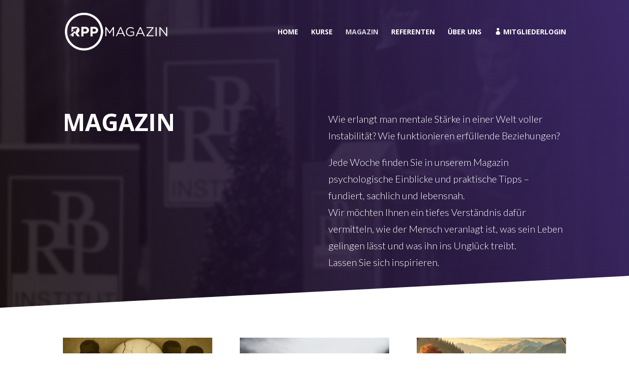

--- FILE ---
content_type: text/html; charset=UTF-8
request_url: https://www.rpp-institut.com/wp-admin/admin-ajax.php?action=call_onload
body_size: -46
content:
""0

--- FILE ---
content_type: text/css
request_url: https://www.rpp-institut.com/wp-content/themes/rppinstitut/assets/main.css?ver=6.9
body_size: 2046
content:
@import url('mailchimp.css') screen;
@import url('lioness.css') screen;

@import url('css/rpp-content.css') screen;
@import url('css/rpp-content-grid.css') screen;
@import url('css/rpp-scrollbar.css') screen;
@import url('css/rpp-landing.css') screen;
@import url('css/rpp-landing-hup.css') screen;
@import url('css/rpp-landing-uap.css') screen;

@import url('rpp-woo-productlist.css') screen;
@import url('rpp-woo-productmeta.css') screen;
@import url('rpp-woo-speakerlist.css') screen;

@import url('rpp-product-overview.css') screen;
@import url('rpp-product-info.css') screen;
@import url('rpp-product-pricetable.css') screen;
@import url('rpp-product-pricing.css') screen;

@import url('rpp-woocommerce.css') screen;

@import url('rpp-navigation-mobile.css') screen;

@import url('rpp-speaker-affiliate.css') screen;

@import url('rpp-speaker-speakerlist.css') screen;

@import url('rpp-speaker-speakerlist.css') screen;

@import url('rpp-countdown.css') screen;

@media only screen and (max-width: 980px)  {
	#et-top-navigation span.mobile_menu_bar:before,
	#et-top-navigation span.mobile_menu_bar:after {
		color: #fff !important;
	}
}

@media only screen and (max-width: 981px) {
  #logo {
    content: url("https://www.rpp-institut.com/wp-content/uploads/2020/12/rpp-logo-mobile.png") !important;
  }

	.logo_container img {
		max-width: 70px !important;
	}
}

.et-fixed-header {
	backdrop-filter: blur(5px);
}

.et-fixed-header #logo {
	 content: url("https://www.rpp-institut.com/wp-content/uploads/2020/12/rpp-logo-mobile.png")  !important;
	 max-height: 25px !important;
  }

.rpp-sub-menu li {
	float: left !important;
	margin-left: 20px;
}

#main-header {
	transition: 0.5s ease !important;
}

.rpp-products--price-table {
	min-width: 900px !important;
	border: 0px !important;
}

.rpp-products--price-table-earlybird {
	width: 40% !important;
}

.rpp-products--price-table-list {
	max-width: 20% !important;
}

.rpp-products--price-table p {
	font-size: 20px;
	font-weight: 800;
	color: #333;
}

.rpp-products--price-table h5 {
	font-size: 20px;
	font-weight: 800;
}

.rpp-products--price-table h6 {
	font-size: 20px;
	font-weight: 800;
}

.rpp-products--price-table i {
	font-size: 16px;
	font-weight: 300;
}

.rpp-products--price-table td {
	padding-top: 20px !important;
	padding-bottom: 19px !important;
}

.rpp-products--price-table ul {
	padding-top: 0px !important;
	margin-left: -14px;
	list-style: none !important;
}

.rpp-products--price-table li:before {
	content: "✔️";
	margin-right: 5px;
}

.vertical-top {
	vertical-align: top !important;
}

.rpp-products--footer-menu ul {
	float: right;
}

.rpp-products--footer-menu li {
	float: left;
	margin-left: 15px;
}

.rpp-font--gradient,
.rpp_font__gradient,
.dg_bc_title {
	filter: progid:DXImageTransform.Microsoft.gradient(startColorstr='#cccccc', endColorstr='#000000');
	background: rgb(28,81,157);
	background: linear-gradient(90deg, rgba(28,81,157,1) 50%, rgba(60,40,103,1) 100%);
	-webkit-background-clip: text;
	color: rgba(0, 0, 0, .0) !important;
}

.rpp-backdrop {
	backdrop-filter: blur(5px);
}

.test_sm_alternate .rpp_socialmedia {
	font-size: 17px !important;
	padding: 80px 25px 80px 25px !important;
}

.rpp_socialmedia {
	width: 100%;
	height: 100%;

	padding: 85px 100px 85px 100px;

	backdrop-filter: blur(0px) brightness(1.0);

	-webkit-touch-callout: none;
		-webkit-user-select: none;
		 -khtml-user-select: none;
			 -moz-user-select: none;
				-ms-user-select: none;
						user-select: none;
}

.rpp_socialmedia:hover {
	backdrop-filter: blur(2px) contrast(110%);
}

.rpp_certificate {
	backdrop-filter: blur(4px);
}


#rpp_products_abonnement {
	background-size: 50% auto;
	background-repeat: repeat;
  animation: animation 40s linear infinite;
}

@keyframes animation {
	from {
		background-position: 0 0%;
	}
	to {
		background-position: 0 100%;
	}
}

/**/

@media screen and (max-width: 980px)
{
	.hide-on-mobile {
		display: none !important;
	}
}

@media screen and (min-width: 981px)
{
	.hide-on-desktop {
		display: none !important;
	}
}

/* */

.rpp_dropdown {
	width: 200px;
	padding: 10px 15px;
  position: relative;
  display: inline-block;
	vertical-align: baseline;
	float: right;
	background: #fff;
	text-align: center;
	text-transform: uppercase;
	font-weight: 800;
	margin-left: 20px;
	cursor: pointer;
}

.rpp_dropdown:hover {
	color: #1c519d;
}

.rpp_dropdown_content {
	width: 100%;
	max-height: 200px;
	margin: 10px 0 0 -15px;
  display: none;
  position: absolute;
  background-color: rgba(0, 0, 0, 0);
  /*box-shadow: 0px 8px 16px 0px rgba(0,0,0,0.4);*/
  z-index: 9999;
	overflow: auto;
	backdrop-filter: blur(5px);
}

.rpp_dropdown_content ul {
	margin: 0 !important;
	padding: 0 !important;
	list-style: none;
}

.rpp_dropdown_content ul li a {
	width: 100%;
	display: block;
	padding: 10px 0;
	border-bottom: 1px solid rgba(255, 255, 255, 0.2);
	background-color: rgba(0, 0, 0, 0.3);
	font-weight: bold;
	color: #fff;
}

.rpp_dropdown_content ul li a:hover {
	background-color: rgba(0, 0, 0, 0.5);
}

.rpp_dropdown:hover .rpp_dropdown_content {
  display: block;
}

.speaker_carousel_pic {
	width: 100%;
 	height: 0px;
	padding-bottom: 100%;
	overflow: hidden;
	display: inline-block;
 	border-radius: 50%;
 	background-size: cover;
 	background-position: center;
	filter: grayscale(100%);
	transform: scale(0.9);
}

.speaker_carousel_pic:hover {
	filter: grayscale(0%);
	transform: scale(1.0);
}

h2.dg_bc_title, .dgbc_blog_carousel_0 .dgbc_post_item .content-wrapper  {
	font-family: 'Open Sans', sans-serif !important;
	font-size: 0px !important;
}

.rpp_content_inner {
	text-align: center;
}

.speaker-name {
	text-align: center;
	font-family: 'Open Sans',Helvetica,Arial,Lucida,sans-serif;
	font-size: 16px;
}


/* Kontaktformular und Divi Popup */

.et_contact_bottom_container,
.et_contact_bottom_container button {
	width: 100%;
	padding: 30px 0 0 0;
}

.et_pb_contact_field input,
.et_pb_contact_field select,
.et_pb_contact_field textarea {
	border: 1px solid #f2f2f2 !important;
	backdrop-filter: blur(2px);
	transition: 0.4s;
}

.et_pb_contact_field input:focus,
.et_pb_contact_field select:focus,
.et_pb_contact_field textarea:focus {
	border: 1px solid #1C519D !important;
	transform: scale(1.01);
}

.et-pb-contact-message {
	font-size: 18px;
	font-weight: 300;
	line-height: 1.6em;
	text-align: center;
}

.et-pb-contact-message ul {
	margin: 10px 0 0 0 !important;
	list-style-type: none !important;
}

.da-close:hover,
#et-boc .area-outer-wrap[data-da-color=light] .da-close {
	-webkit-box-shadow: 0 0 0 0 !important;
	box-shadow: 0 0 0 0 !important;
	background-color: rgba(0,0,0,0) !important;
	color: #1C519D !important;
}

#divibar-6240 {
		opacity: 0;
    -webkit-transition: opacity .5s ease-in-out;
    -moz-transition: opacity .5s ease-in-out;
    -ms-transition: opacity .5s ease-in-out;
    -o-transition: opacity .5s ease-in-out;
    transition: opacity .5s ease-in-out;
}



/*
 *
 * Timeline
 *
 * */

.timeline h3 {
	margin-bottom: 20px;
}

.timeline {
	position: relative;
	max-width: 1200px;
	margin: 0 auto;
}

.timeline:after {
	content: '';
	position: absolute;
	width: 6px;
	background-color: #fff;
	top: 0px;
	bottom: 0;
	left: 12px;
	margin-left: -3px;
}

.timeline .container {
	width: 100%;
  padding-left: 70px;
  padding-right: 25px;
}

.timeline .container:after {
	content: '';
	position: absolute;
	width: 25px;
	height: 25px;
	right: 0px;
	background-color: #191a1f;
	border: 4px solid #fff;
	top: 15px;
	left: -4px;
	border-radius: 50%;
	z-index: 1;
}

.container .left {
	left: 0;
}

.container .left:before {
  content: " ";
  height: 0;
  position: absolute;
  top: 22px;
  width: 0;
  z-index: 1;
  right: 30px;
  border: medium solid #fff;
  border-width: 10px 0 10px 10px;
  border-color: transparent
		transparent transparent white;
}

.content {
  background-color: rgba(255,255,255,0);
  position: relative;
  border-radius: 0px;
	margin-top:-53px;
	margin-bottom: 100px !important;
	backdrop-filter: blur(5px) !important;
}

@media only screen and (max-width: 1920px) {
	.content {
		margin-top:-48px !important;
	}
}


--- FILE ---
content_type: text/css
request_url: https://www.rpp-institut.com/wp-content/themes/rppinstitut/style.css?ver=4.27.5
body_size: 54
content:
/*
 Theme Name:     RPP Institut
 Theme URI:      http://www.lupoly.com
 Description:    Divi Child Theme für rpp-institut.com
 Author:         LUPOLY
 Author URI:     https://www.lupoly.com
 Template:       Divi
 Version:        1.0.0
*/
 


--- FILE ---
content_type: text/css
request_url: https://www.rpp-institut.com/wp-content/themes/rppinstitut/assets/mailchimp.css
body_size: 266
content:
.rpp_mailchimp__input {
  width: 100%;
  max-width: 300px;
  border: 2px solid #fff !important;

  background: rgba(255,255,255,0) !important;

  font-size: 16px;
  color: #fff !important;
}

.rpp_mailchimp__input::placeholder {
  color: #fff !important;
}

.rpp_mailchimp__btn {
  width: 100%;
  max-width: 300px;
  margin: 15px 0px;
  border: 2px solid rgba(255,255,255,1);

  background: rgba(255,255,255,0);

  color: #fff;
  font-size: 15px;
  cursor: pointer ;
}

.rpp_mailchimp__btn:hover {
  border: 2px solid rgba(255,255,255,0.5);
  font-size: 16px;
}

.rpp_mailchimp__btn,
.rpp_mailchimp__input {
  padding: 15px !important;
}

#divibar-6240 {
  visibility: hidden;
}

#mc_embed_signup,
#mc_embed_signup form {
  width: 100% !important;
	margin: 0 !important;
	padding: 0 !important;
	display: inline-block !important;
}

#mc_embed_signup input[type=email],
#mc_embed_signup input[type=submit] {
	width: 100% !important;
	padding: 10px !important;
}

#mc_embed_signup input[type=email] {
	border: 2px solid #fff;
	font-weight: 300;
}

#mc_embed_signup input[type=submit] {
	outline: 0 !important;
	border: 2px solid #fff;
	background-color: transparent;
	color: #fff;
	cursor: pointer;
}

#mc_embed_signup input[type=submit]:hover {
	border: 2px solid #fff;
	background-color: #fff;
	color: #1c519d;
}

.divibars-close-container {
	margin: 8px;
	cursor: pointer !important;
}


--- FILE ---
content_type: text/css
request_url: https://www.rpp-institut.com/wp-content/themes/rppinstitut/assets/lioness.css
body_size: -36
content:
#lioness--main h2 {
  line-height: 1.7em;
  margin: 40px 0px 10px 0px;
}


--- FILE ---
content_type: text/css
request_url: https://www.rpp-institut.com/wp-content/themes/rppinstitut/assets/css/rpp-content.css
body_size: 682
content:
/*
*
* RPP Button Styles
*
*/

.rpp_content_btn {
  padding: 15px 70px 15px 70px;
  display: inline-block;

  font-family: 'Open Sans', sans-serif;
  font-weight: 700;
  font-size: 18px;
  text-decoration: none;
  text-transform: uppercase;
}

.rpp_content_btn_fw {
  width: 100%;
}

.rpp_content_btn_blue {
  border: 3px solid #1c519d;
  background-color: transparent;
  color: #1c519d;
  transition: .2s;
}

.rpp_content_btn_white {
  border: 3px solid #fff;
  background-color: transparent;
  color: #fff;
  transition: .2s;
}

.rpp_content_btn_blue:hover {
  background-color: rgba(28,81,157,1);
  color: #fff !important;
}

.rpp_content_btn_white:hover {
  background-color: rgba(255,255,255,1);
  color: #1c519d !important;
}

@media only screen and ( max-width: 981px ) {
  .rpp_content_btn {
    padding: 15px 10px 15px 10px;
    display: inline-block;

    font-family: 'Open Sans', sans-serif;
    font-weight: 700;
    font-size: 15px;
    text-decoration: none;
    text-transform: uppercase;
  }
}

/*
*
* RPP Shorts
*
*/

.justify-center {
  display: flex;
  justify-content: center;
  align-items: center;
}

/*
*
* Font Settings
*
*/

.opensans,
.opensans h1,
.opensans h2,
.opensans h3,
.opensans h4,
.opensans h5 {
  font-family: 'Open Sans',Helvetica,Arial,Lucida,sans-serif;
  font-weight: 700;
}

.lato {
  font-family: 'Lato',Helvetica,Arial,Lucida,sans-serif;
  font-weight: 300;
}

.gradient,
.gradient h1,
.gradient h2,
.gradient h3,
.gradient h4,
.gradient h5 {
  filter: progid:DXImageTransform.Microsoft.gradient(startColorstr='#cccccc', endColorstr='#000000');
  background: #155ff2 ;
  background: -webkit-linear-gradient(to right, #155ff2, #8124e5);
  background: linear-gradient(to right, #155ff2, #8124e5); /
  -webkit-background-clip: text;
  color: rgba(255,255,255,0) !important;
}

.transparent {
  color: rgba(255,255,255,0) !important;
}

.fg {
  color: #666;
}

.font-white {
  color: #fff !important;
}

.uppercase {
  text-transform: uppercase;
}

.tac {
  text-align: center;
}

.tal {
  text-align: left;
}

.tar {
  text-align: right;
}

.fs14 {
  font-size: 14px;
}

.fs16 {
  font-size: 16px;
}

.fs18 {
  font-size: 18px;
}

.fs20 {
  font-size: 20px;
}

.fs22 {
  font-size: 22px;
}

.fs24 {
  font-size: 24px;
}

.fs26 {
  font-size: 26px;
}


.mt25 {
  margin-top: 25px;
  margin-bottom: 25px;
}

.mt50 {
  margin-top: 50px;
}

/*
*
* RPP List
*
*/

.rpp-list ul {
  list-style-type: none !important;
  font-family: 'Lato', sans-serif;
  font-weight: 300;
  font-size: 18px;
  line-height: 1.7em;
  padding-right: 50px;
}

.rpp-list li:before {
  content: "\2713";
  font-weight: 700;
  font-size: 20px;
  color: #62e6ae;
  margin-right: 8px;
}

.rpp-list li {
  margin-bottom: 25px;
  text-indent: -25px;
}

.rpp-list li strong {
  font-size: 17px;
  text-transform: uppercase;
}


--- FILE ---
content_type: text/css
request_url: https://www.rpp-institut.com/wp-content/themes/rppinstitut/assets/css/rpp-content-grid.css
body_size: 242
content:
.rpp_content {
  width: 100%;
  float: left;
}

.rpp_content_title {
  width: 100%;
  margin: 0px 0px 70px 0px;
  float: left;
}

.rpp_content_title .bonus {
  padding: 80px 0px 0px 0px;
}

.rpp_content_title h2 {
  font-size: 50px;
}

.rpp_content_inner {
  width: 100%;
}

.rpp_content_grid_4,
.rpp_content_grid_3,
.rpp_content_grid_2 {
  display: grid;
  column-gap: 20px;
}

.rpp_content_grid_1 {
  display: grid;
  column-gap: 0px;
}

.rpp_content_grid_4 {
  grid-template-columns: repeat(4, minmax(10%, 25%));
  column-count: 4;
}

.rpp_content_grid_3 {
  grid-template-columns: repeat(3, minmax(10%, 33%));
  column-count: 3;
}

.rpp_content_grid_2 {
  grid-template-columns: repeat(2, minmax(10%, 50%));
  column-count: 2;
}

.rpp_content_grid_1 {
  grid-template-columns: 1, minmax(10%, 100%);
  column-count: 1;
}

@media only screen and (max-width: 980px) {
  .rpp_content_grid_4,
  .rpp_content_grid_3,
  .rpp_content_grid_2 {
    grid-template-columns: repeat(2, minmax(10%, 50%));
    column-count: 2;
  }
}

@media only screen and (max-width: 600px) {
  .rpp_content_grid_4,
  .rpp_content_grid_3,
  .rpp_content_grid_2 {
    grid-template-columns: repeat(1, minmax(10%, 100%));
    column-count: 1;
  }
}

#rpp_product_productslider {
  width: 100000px;
  padding: 30px 0px 30px 0px;
  width: auto;
  overflow: auto;
  cursor: grab;
}

.rpp_content_col_slider {
  float: left;
  width: 400px;
  margin-right: 30px;
}

@media only screen and (max-width: 981px)
{
  .rpp_content_col_slider {
    float: left;
    width: 350px;
    margin-right: 30px;
  }
}


--- FILE ---
content_type: text/css
request_url: https://www.rpp-institut.com/wp-content/themes/rppinstitut/assets/css/rpp-scrollbar.css
body_size: 7
content:
::-webkit-scrollbar {
	max-width: 5px;
	width: 4px;
}

::-webkit-scrollbar-track {
  background: #fff;
}

::-webkit-scrollbar-thumb {
  background: #155ff2;
}

::-webkit-scrollbar-thumb:hover {
  background: #1353d3;
}


--- FILE ---
content_type: text/css
request_url: https://www.rpp-institut.com/wp-content/themes/rppinstitut/assets/css/rpp-landing.css
body_size: 1111
content:
.click-through {
	pointer-events: none !important;
}

.page-id-1495::-webkit-scrollbar {
	width: 8px;
}

.page-id-1495::-webkit-scrollbar-track {
  background: #111;
}

.page-id-1495::-webkit-scrollbar-thumb {
  background: #373232;
}

.page-id-1495::-webkit-scrollbar-thumb:hover {
  background: #ffff00;
}

h2.rpp_landing_price_old {
	text-decoration: line-through;
}

a.rpp_landing {
	color: #fff !important;
}

a.rpp_landing:hover {
	color: #f2f2f2 !important;
}

a.dotted {
	border-bottom: 1px dotted #fff !important;
}


/* Pricing Table */

.rpp-landing-pt-btn {
	max-width: 380px !important;
	display: block !important;
	padding: 14px 20px !important;
	margin: 0 auto !important;
	font-size: 18px;
	font-weight: bold;
}

.pt-btn-active:hover {
	transform: scale(1.2) !important;
	animation-play-state: paused;
}

.pt-btn-inactive {

}

.pt-pulse {
	animation-name: ptpulse;
  animation-duration: 1.5s;
  animation-iteration-count: infinite;
  animation-timing-function: ease-out;
  transition-duration: 0.5s;
}

.rpp-landing-pt-head,
.rpp-landing-pt-item {
	background: rgba(0, 0, 0, 0.7) !important;
	backdrop-filter: blur( 5px );
}

.rpp-landing-pt-head h4,
.rpp-landing-pt-head span {
	color: #fff !important;
}

.rpp-landing-pt-item,
.rpp-landing-pt-item p,
.rpp-landing-pt-item ul,
.rpp-landing-pt-item li,
.rpp-landing-pt-item h4,
.rpp-landing-pt-item .plus
.rpp-landing-pt-item .minus {
	color: #fff !important;
}

ul.rpp_landing_prices {
	width: 100%;
	margin: 0;
	padding: 0;
	list-style-type: none !important;
}

ul.rpp_landing_prices li {
	padding: 10px 0;
	border-bottom: 1px solid rgba( 255, 255, 255, 0.2 );
	list-style-position: inside;
  text-indent: -42px;
  padding-left: 1em;
}

ul.rpp_landing_prices li:last-child {
	border-bottom: 0px;
}

ul.rpp_landing_prices .plus:before,
ul.rpp_landing_prices .minus:before {
	margin-left: 20px;
	margin-right: 8px;
	font-family: ETmodules;
}

ul.rpp_landing_prices .plus:before {
	content: "\2713";
	font-size: 18px !important;
	font-weight: bold !important;
	color: #62E5AD;
}

ul.rpp_landing_prices .minus:before {
	content: "\2716";
	font-size: 18px !important;
	color: red;
}

p.rpp_landing_prices_item_price {
	margin-bottom: 50px;
	font-family: 'Open Sans', sans-serif;
	font-size: 34px !important;
	font-weight: 800;
	color: #333333 !important;
	text-decoration: none;
}

p.rpp_landing_prices_item_offer {
	margin-top: 50px !important;
	font-family: 'Open Sans', sans-serif;
	font-size: 25px !important;
	font-weight: 800;
	color: rgba(0,0,0,0.5);
	text-decoration: line-through;
}

@keyframes ptpulse {
	0% {
		 transform: scale(1.1);
		 box-shadow: 0px 0px 10px #DD0002;
 }

 50% {
		 transform: scale(1.15);
		 box-shadow: 0px 0px 50px #DD0002;
 }

 100% {
		 transform: scale(1.1);
		 box-shadow: 0px 0px 10px #DD0002;
 }
}


/* Referenten */

.referent_confirmed,
.referent_unconfirmed {
	width: 100%;
	margin: 140px 0;
	display: inline-block;
	position: absolute;
	z-index: 500;
	background: transparent !important;
}

.referent_confirmed p,
.referent_unconfirmed p {
	width: 100%;
	max-width: 180px;
	display: block;
	margin: 0 auto !important;
	padding: 7px 30px 6px 30px !important;
	position: relative;
	color: #fff !important;
	text-transform: uppercase;
	letter-spacing: 2px !important;
	text-align: center;
}

.referent_confirmed p {
	//box-shadow: 0px 0px 20px #F52121;
	border: 2px solid #F52121 !important;
	//background: #F52121 !important;
	background: rgba(0,0,0,.8);
	backdrop-filter: blur( 10px );
}

.referent_unconfirmed p {
	box-shadow: 0 0 0;
	border: 2px solid #FC4F13 !important;
	background: rgba( 0, 0, 0, 0.75 ) !important;
	backdrop-filter: blur( 10px );
}

.rpp_landing_votrag {
	background: rgba( 0, 0, 0, 0.25 ) !important;
	backdrop-filter: blur( 5px );
}


@media only screen and (max-width: 600px)
{
	.rpp-pt-inactive-btn,
	.rpp-pt-active-btn {
		width: 80%;
		padding: 10px 18px;
	}

	.rpp-pt-inactive-btn {
		font-size: 14px;
	}

	.rpp-pt-active-btn {
		font-size: 14px !important;
	}
}

.rpp_landing_speakerImage {
	width: 160px;
	height: 160px;
	border-radius: 50%;
	margin-bottom: 30px !important;
	margin-left: auto;
	margin-right: auto;
	background-size: auto 150% !important;
	background-position: center !important;
	background-repeat: no-repeat !important;
	filter: grayscale(100%) contrast(2) !important;
}

ul.rpp-lp-list {
	margin: 30px 0 !important;
}

ul.rpp-lp-list li {
	margin-bottom: 25px !important;
}


--- FILE ---
content_type: text/css
request_url: https://www.rpp-institut.com/wp-content/themes/rppinstitut/assets/css/rpp-landing-hup.css
body_size: 1091
content:
h3.dsm-glitch-text {
  max-width: 400px !important;
  margin-left: auto !important;
  margin-right: auto !important;
  padding-bottom: 20px !important;
  border-bottom: 2px solid #9ECC1B !important;
  border-left: 2px solid #9ECC1B !important;
  border-right: 2px solid #3B4D0A !important;
}

@media only screen and (max-width: 600px)
{
  #hup-intro {
    background-position: top right !important;
    background-size: auto 15% !important;
  }

  h3.dsm-glitch-text {
    max-width: 350px !important;
  }
}

/* Pricing Table */

.pt-btn-active {
  color: #FFF !important;
  background-color: #B50808 !important;
  box-shadow: 0px 0px 20px #B50808;
  letter-spacing: 3px !important;
  animation: glitch-glow 2s infinite linear alternate;
}

.pt-btn-inactive {
  color: #B50808 !important;
  background-color: transparent !important;
  letter-spacing: 2px !important;
  border: 2px solid #B50808 !important;
}

.pt-btn-inactive:hover {
  color: #FFF !important;
  background-color: #B50808 !important;
  box-shadow: 0px 0px 50px #00C1C0;
}

.pt-btn-outline {
  color: #DD0002 !important;
  background-color: transparent !important;
  border: 2px solid #00C1C0 !important;
}

.pt-glitch:before {
  //animation: glitch-test 1.5s infinite linear alternate-reverse;
}

.pt-glitch:after {
  //animation: glitch-test 2s infinite linear alternate;
}


/* Button */

.pt-glitch {
  display: block;
  position: relative;
  background: none;
  border: none;
  outline: none;
  cursor: pointer;
  margin-top: 10px;
  padding: 8px 30px;
  font-size: 18px;
  font-weight: 800 !important;
  text-align: center;
  text-transform: uppercase;
  border: 1px solid rgba(255, 255, 255, 0.2);
  transition: all 0.2s ease;
  margin: 0 auto;
  margin-top: 100px;
}

/*
.pt-glitch:before, .pt-glitch:after {
  content: 'Jetzt Zugang sichern!';
  position: absolute;
  top: 0;
  left: 0;
  padding: 8px 0;
  width: 100%;
  font-size: 15px !important;
  color: #333 !important;
  -webkit-clip: rect(0px, 0px, 0px, 0px);
  clip: rect(0px, 0px, 0px, 0px);
  background: #fff;
  color: #000;
}

.pt-glitch:before {
  left: -3px;
  top: -2px;
  text-shadow: 2px 0 #fff;
  box-shadow: 2px 0 #fff;
}

.pt-glitch:after {
  left: 2px;
  bottom: -2px;
  text-shadow: -1px 0 #fff;
  box-shadow: -1px 0 #fff;
}
*/

.pt-glitch:hover {
  background: white;
  color: black;
}

.pt-glitch:hover:before {
  //animation: glitch-test 1.5s infinite linear alternate-reverse;
}

.pt-glitch:hover:after {
  //animation: glitch-test 2s infinite linear alternate;
}

@keyframes glitch-glow {
  0% {
    box-shadow: 0px 0px 30px #EF0B0A;
  }
  50% {
    box-shadow: 0px 0px 80px #B50808;
  }
  100% {
    box-shadow: 0px 0px 25px #EF0B0A;
  }
}


@keyframes glitch-test {
  0% {
    clip: rect(-3px, 600px, 0px, 0px);
  }
  5.88235% {
    clip: rect(0px, 600px, 0px, 0px);
  }
  11.76471% {
    clip: rect(-3px, 600px, 0px, 0px);
  }
  17.64706% {
    clip: rect(-3px, 600px, 0px, 0px);
  }
  23.52941% {
    clip: rect(100px, 600px, 100px, 0px);
  }
  29.41176% {
    clip: rect(0px, 600px, 600px, 0px);
  }
  35.29412% {
    clip: rect(100px, 600px, 0px, 0px);
  }
  41.17647% {
    clip: rect(0px, 600px, 600px, 0px);
  }
  47.05882% {
    clip: rect(100px, 600px, 0px, 0px);
  }
  52.94118% {
    clip: rect(-3px, 600px, 0px, 0px);
  }
  58.82353% {
    clip: rect(100px, 450px, 100px, 0px);
  }
  64.70588% {
    clip: rect(0px, 450px, 0px, 0px);
  }
  70.58824% {
    clip: rect(100px, 450px, 100px, 0px);
  }
  76.47059% {
    clip: rect(0px, 450px, 0px, 0px);
  }
  82.35294% {
    clip: rect(0px, 450px, 0px, 0px);
  }
  88.23529% {
    clip: rect(0px, 450px, 0px, 0px);
  }
  94.11765% {
    clip: rect(0px, 450px, 0px, 0px);
  }
  100% {
    clip: rect(0px, 450px, 0px, 0px);
  }
}














@keyframes ambulance-pt {
	0%{
		border: 2px solid #f52121;
		box-shadow: 0px 0px 40px #f52121;
		background: #f52121;
		opacity: 1;
	}
	60%{
		border: 2px solid #f52121;
		box-shadow: 0px 0px 70px #f52121;
		background: #f52121;
		opacity: 1;
	}
	65%{
		border: 2px solid #3021f5;
		box-shadow: 0px 0px 60px #3021f5;
		background: #3021f5;
		opacity: 1;
	}
	70%{
		border: 2px solid #f52121;
		box-shadow: 0px 0px 40px #f52121;
		background: #f52121;
		opacity: 1;
	}
	75%{
		border: 2px solid #3021f5;
		box-shadow: 0px 0px 30px #3021f5;
		background: #3021f5;
		opacity: 1;
	}
	80%{
		border: 2px solid #f52121;
		box-shadow: 0px 0px 70px #f52121;
		background: #f52121;
		opacity: 1;
	}
	90%{
		border: 2px solid #3021f5;
		box-shadow: 0px 0px 60px #3021f5;
		background: #3021f5;
		opacity: 1;
	}
	100%{
		border: 2px solid #f52121;
		box-shadow: 0px 0px 40px #f52121;
		background: #f52121;
		opacity: 1;
	}
}

.rpp-pt-active-btn {
	display: inline-block;
	padding: 12px 60px;
	margin: 0 auto !important;
	color: #fff !important;
	font-size: 19px !important;
	font-weight: bold;
	animation: ambulance-pt;
	animation-duration: 1.5s;
	animation-iteration-count: infinite;
	animation-timing-function: ease-out;
	transition-duration: 0.7s;
}

.rpp-pt-active-btn:hover {
	transform: scale( 1.05 );
}


.rpp-pt-inactive-btn {
	width: 80%;
	display: inline-block;
	margin: 0 auto !important;
	padding: 12px 40px;
	background: #333 !important;
	color: #fff !important;
	transition: .5s ease;
}

.rpp-pt-inactive-btn:hover {
	transform: scale( 1.05 );
	background: #525252 !important;
}


--- FILE ---
content_type: text/css
request_url: https://www.rpp-institut.com/wp-content/themes/rppinstitut/assets/css/rpp-landing-uap.css
body_size: 1082
content:
@media only screen and (max-width: 600px)
{
  #hup-intro {
    background-position: top right !important;
    background-size: auto 15% !important;
  }
}

/* Pricing Table */

.rpp-landing-uap-btn {
	max-width: 380px !important;
	display: block !important;
	padding: 14px 20px !important;
	margin: 0 auto !important;
	font-size: 18px;
	font-weight: bold;
}

.uap-btn-active:hover {
	transform: scale(1.2) !important;
	animation-play-state: paused;
}

.uap-btn-active {
  color: #FFF !important;
  background-color: #81c784 !important;
  box-shadow: 0px 0px 20px #81c784;
  letter-spacing: 3px !important;
  animation: uap-glitch-glow 2s infinite linear alternate;
}

.uap-btn-inactive {
  color: #B50808 !important;
  background-color: transparent !important;
  letter-spacing: 2px !important;
  border: 2px solid #B50808 !important;
}

.uap-btn-inactive:hover {
  color: #FFF !important;
  background-color: #B50808 !important;
  box-shadow: 0px 0px 50px #00C1C0;
}

.uap-btn-outline {
  color: #DD0002 !important;
  background-color: transparent !important;
  border: 2px solid #00C1C0 !important;
}

.uap-glitch:before {
  //animation: glitch-test 1.5s infinite linear alternate-reverse;
}

.uap-glitch:after {
  //animation: glitch-test 2s infinite linear alternate;
}


/* Button */

.uap-glitch {
  display: block;
  position: relative;
  background: none;
  border: none;
  outline: none;
  cursor: pointer;
  margin-top: 10px;
  padding: 8px 30px;
  font-size: 18px;
  font-weight: 800 !important;
  text-align: center;
  text-transform: uppercase;
  border: 1px solid rgba(255, 255, 255, 0.2);
  transition: all 0.2s ease;
  margin: 0 auto;
  margin-top: 100px;
}

/*
.uap-glitch:before, .uap-glitch:after {
  content: 'Jetzt Zugang sichern!';
  position: absolute;
  top: 0;
  left: 0;
  padding: 8px 0;
  width: 100%;
  font-size: 15px !important;
  color: #333 !important;
  -webkit-clip: rect(0px, 0px, 0px, 0px);
  clip: rect(0px, 0px, 0px, 0px);
  background: #fff;
  color: #000;
}

.uap-glitch:before {
  left: -3px;
  top: -2px;
  text-shadow: 2px 0 #fff;
  box-shadow: 2px 0 #fff;
}

.uap-glitch:after {
  left: 2px;
  bottom: -2px;
  text-shadow: -1px 0 #fff;
  box-shadow: -1px 0 #fff;
}
*/

.uap-glitch:hover {
  background: white;
  color: black;
}

.uap-glitch:hover:before {
  //animation: glitch-test 1.5s infinite linear alternate-reverse;
}

.uap-glitch:hover:after {
  //animation: glitch-test 2s infinite linear alternate;
}

@keyframes uap-glitch-glow {
  0% {
    box-shadow: 0px 0px 30px #00796b;
  }
  50% {
    box-shadow: 0px 0px 80px #009688;
  }
  100% {
    box-shadow: 0px 0px 25px #00796b;
  }
}


@keyframes glitch-test {
  0% {
    clip: rect(-3px, 600px, 0px, 0px);
  }
  5.88235% {
    clip: rect(0px, 600px, 0px, 0px);
  }
  11.76471% {
    clip: rect(-3px, 600px, 0px, 0px);
  }
  17.64706% {
    clip: rect(-3px, 600px, 0px, 0px);
  }
  23.52941% {
    clip: rect(100px, 600px, 100px, 0px);
  }
  29.41176% {
    clip: rect(0px, 600px, 600px, 0px);
  }
  35.29412% {
    clip: rect(100px, 600px, 0px, 0px);
  }
  41.17647% {
    clip: rect(0px, 600px, 600px, 0px);
  }
  47.05882% {
    clip: rect(100px, 600px, 0px, 0px);
  }
  52.94118% {
    clip: rect(-3px, 600px, 0px, 0px);
  }
  58.82353% {
    clip: rect(100px, 450px, 100px, 0px);
  }
  64.70588% {
    clip: rect(0px, 450px, 0px, 0px);
  }
  70.58824% {
    clip: rect(100px, 450px, 100px, 0px);
  }
  76.47059% {
    clip: rect(0px, 450px, 0px, 0px);
  }
  82.35294% {
    clip: rect(0px, 450px, 0px, 0px);
  }
  88.23529% {
    clip: rect(0px, 450px, 0px, 0px);
  }
  94.11765% {
    clip: rect(0px, 450px, 0px, 0px);
  }
  100% {
    clip: rect(0px, 450px, 0px, 0px);
  }
}














@keyframes ambulance-uap {
	0%{
		border: 2px solid #f52121;
		box-shadow: 0px 0px 40px #f52121;
		background: #f52121;
		opacity: 1;
	}
	60%{
		border: 2px solid #f52121;
		box-shadow: 0px 0px 70px #f52121;
		background: #f52121;
		opacity: 1;
	}
	65%{
		border: 2px solid #3021f5;
		box-shadow: 0px 0px 60px #3021f5;
		background: #3021f5;
		opacity: 1;
	}
	70%{
		border: 2px solid #f52121;
		box-shadow: 0px 0px 40px #f52121;
		background: #f52121;
		opacity: 1;
	}
	75%{
		border: 2px solid #3021f5;
		box-shadow: 0px 0px 30px #3021f5;
		background: #3021f5;
		opacity: 1;
	}
	80%{
		border: 2px solid #f52121;
		box-shadow: 0px 0px 70px #f52121;
		background: #f52121;
		opacity: 1;
	}
	90%{
		border: 2px solid #3021f5;
		box-shadow: 0px 0px 60px #3021f5;
		background: #3021f5;
		opacity: 1;
	}
	100%{
		border: 2px solid #f52121;
		box-shadow: 0px 0px 40px #f52121;
		background: #f52121;
		opacity: 1;
	}
}

.rpp-uap-active-btn {
	display: inline-block;
	padding: 12px 60px;
	margin: 0 auto !important;
	color: #fff !important;
	font-size: 19px !important;
	font-weight: bold;
	animation: ambulance-uap;
	animation-duration: 1.5s;
	animation-iteration-count: infinite;
	animation-timing-function: ease-out;
	transition-duration: 0.7s;
}

.rpp-uap-active-btn:hover {
	transform: scale( 1.05 );
}


.rpp-uap-inactive-btn {
	width: 80%;
	display: inline-block;
	margin: 0 auto !important;
	padding: 12px 40px;
	background: #333 !important;
	color: #fff !important;
	transition: .5s ease;
}

.rpp-uap-inactive-btn:hover {
	transform: scale( 1.05 );
	background: #525252 !important;
}


--- FILE ---
content_type: text/css
request_url: https://www.rpp-institut.com/wp-content/themes/rppinstitut/assets/rpp-woo-productlist.css
body_size: 506
content:
.rpp_woo_productlist_main {
  height: auto;
  min-height: 400px;
  margin-bottom: 40px;
  position: relative !important;

  background-size: auto 100%;
  background-position: center;

  -webkit-touch-callout: none;
    -webkit-user-select: none;
     -khtml-user-select: none;
       -moz-user-select: none;
        -ms-user-select: none;
            user-select: none;
}

@media screen and (max-width: 1375px)
{
  .rpp_woo_productlist_main {
    min-height: 455px !important;
  }
}

.rpp_woo_productlist_content,
.rpp_woo_productlist_slider_content {
  height: 100%;
  padding: 60px 40px 20px 40px;
  width: 100%;
  float: left;
  position: absolute;

  background: linear-gradient(0deg, rgba(0,0,0,0.45) 0%, rgba(0,0,0,0.45) 100%);
  transition: .1s;
}

.rpp_woo_productlist_content:hover {
  background: linear-gradient(60deg, rgba(28,81,157,0.85) 0%, rgba(60,40,103,0.9) 100%);
  backdrop-filter: blur(4px);
}

.rpp_woo_productlist_slider_content:hover {
  background: linear-gradient(0deg, rgba(0,0,0,0.85) 0%, rgba(0,0,0,0.85) 100%);
  backdrop-filter: blur(4px);
}


.rpp_woo_productlist_content_meta_title {
  min-height: 75px;
}

.rpp_woo_productlist_content_meta_title h2 {
  font-size: 20px;
  line-height: 1.6em;
}

.rpp_woo_productlist_content_meta_speaker {
  min-height: 115px;
  margin-bottom: 50px;
  font-size: 16px;
  font-weight: 300;
}

.rpp_woo_speakerlist_content_meta_lections {
  margin-bottom: 15px;
  font-weight: 600;
}

.rpp_woo_productlist_content_meta_pricing {
  margin-bottom: 10px;
  font-size: 18px !important;
  font-weight: 300;
}

.rpp_woo_productlist_content_meta_pricing strong {
  font-weight: 600;
}

.rpp_woo_productlist_badge,
.rpp_woo_productlist_badge_second {
  width: 60px;
  position: absolute;
  padding: 5px 10px 5px 10px;
  margin: -4px -4px 0px 0px;
  right: 0;
  top: 0;

  box-shadow: -4px 4px 1px rgba(0,0,0,0.1);

  font-weight: 800;
  font-size: 13px;
  text-align: center;
  text-transform: uppercase;
  color: #fff;
}

.rpp_woo_productlist_badge_second {
  margin-top: 29px;
}

.orange {
  background: #ffa726;
}

.blue {
  background: rgba(28,81,157,1)
}


--- FILE ---
content_type: text/css
request_url: https://www.rpp-institut.com/wp-content/themes/rppinstitut/assets/rpp-woo-productmeta.css
body_size: 270
content:
.rpp_woo_product_content {
  margin-top: 50px;
}

.rpp_woo_product_content>ul {
  list-style: none;
  padding: 0px 0px 0px 0px !important;
}

.rpp_woo_product_content li {
  color: #fff;
  padding-bottom: 3px;
  font-size: 20px;
  font-family: 'Open Sans', sans_serif;
  font-weight: 800;
  text-transform: uppercase;
  display: inline-block;
  padding-right: 5px;
  margin-bottom: 10px;
}

.rpp_woo_product_content li:before {
  width: 50px;
  height: 50px;
  content: "\2713";
  font-weight: 700;
  font-size: 20px;
  color: #62e6ae;
  margin-right: 0px;
  padding: 4px 10px 4px 10px;
  border: 3px solid #62e6ae;
  border-radius: 50%;
}

@media screen and (max-width: 981px)
{
  .rpp_woo_product_content li {
    margin-bottom: 40px;
  }
}

.rpp_woo_product_badge {
  margin-top: 10px;
  padding: 3px 15px 3px 15px;
  border-radius: 5px;
  font-size: 12px;
}


--- FILE ---
content_type: text/css
request_url: https://www.rpp-institut.com/wp-content/themes/rppinstitut/assets/rpp-woo-speakerlist.css
body_size: 268
content:
.rpp_woo_speakerlist_content {
  min-height: 325px;
  padding: 60px 20px 25px 20px;
  margin-top: -65px;
  margin-bottom: 30px;
  background: rgba(255,255,255,1);
  font-weight: 700;
}

.rpp_woo_speakerlist_thumbnail {
  width: 100px;
  height: 100px;
  margin: 0 auto;
  margin-bottom: 15px;
  border: 5px solid #fff;
  border-radius: 50%;
  filter: grayscale(100%);
  background-size: 100% auto;
  background-position: center;
}

.rpp_woo_speakerlist_content_speaker_title,
.rpp_woo_speakerlist_content_speaker_name {
  color: #666666;
}

p.rpp_woo_speakerlist_content_speaker_title {
  font-size: 16px !important;
  margin-bottom: 5px !important;
  font-weight: 300;
}

h5.rpp_woo_speakerlist_content_speaker_name {
  font-size: 18px !important;
  margin-bottom: 20px !important;
  font-weight: 700;
}

h3.rpp_woo_speakerlist_content_lection {
  font-size: 20px !important;
  margin-bottom: 50px !important;
  line-height: 1.4em !important;
  font-weight: 700;
  color: rgba(255,255,255,0);
}


.rpp_woo_speakerlist_content_youtube {
  max-width: 200px;
  margin: 0 auto;
  width: 100%;
  display: block;
  text-align: center;
  font-size: 16px;
  font-weight: 600;
  color: #165ff2;
  margin-top: 20px;
}

.rpp_woo_speakerlist_content_youtube a {
  color: #165ff2;
  border: 3px solid #165ff2;
  padding: 5px;
  display: block;
  font-size: 12px;
}


--- FILE ---
content_type: text/css
request_url: https://www.rpp-institut.com/wp-content/themes/rppinstitut/assets/rpp-product-overview.css
body_size: 46
content:
.rpp-product--overview {
  overflow-y: scroll;
}

div.rpp-product--overview::-webkit-scrollbar {
  height: 5px;
  width: 5px;
}

div.rpp-product--overview::-webkit-scrollbar-track {
  background: rgba(255,255,255,0.2);
}

div.rpp-product--overview::-webkit-scrollbar-thumb {
  background: #fff;
}

div.rpp-product--overview::-webkit-scrollbar-thumb:hover {
  background: #f2f2f2;
}


--- FILE ---
content_type: text/css
request_url: https://www.rpp-institut.com/wp-content/themes/rppinstitut/assets/rpp-product-info.css
body_size: 203
content:
.rpp-products-info--vortrage ul {
	list-style: none !important;
	width: 100%;
	text-indent: 0px;
}

.rpp-products-info--zusatzinhalte {
	list-style: none !important;
	width: 100%;
	text-indent: -35px;
	margin-right: 35px !important;
}

.rpp-products-info--vortrage li {
	margin: 0;
	padding: 25px 0px 5px 0px;;
}

.rpp-products-info--vortrage li:before {
	margin-right: 10px;
	content: url('https://www.rpp-institut.com/wp-content/uploads/2020/12/arrow.png');
}

.rpp-products-info--zusatzinhalte li {
	margin: 0;
	padding: 10px 0px 5px 0px;;
	list-style: none !important;
}

.rpp-products-info--zusatzinhalte li:before {
	margin-right: 10px;
	content: "✔️";
}

.et_pb_tabs_controls li {
	border-right: 0px !important;
}

ul.et_pb_tabs_controls:after {
	border-top: 0px;
}


--- FILE ---
content_type: text/css
request_url: https://www.rpp-institut.com/wp-content/themes/rppinstitut/assets/rpp-product-pricetable.css
body_size: 234
content:
.rpp-product--pricetable-list {
    box-sizing: border-box;
    display: inline-block;
    padding: 0 !important;
    margin-bottom: -7px !important;
}

.rpp-product--pricetable positive, negative {
  width: 100%;
  min-height: 30px;
  float: left;
  text-align: left;

  font-size: 16px;
  font-weight: 300;
  color: #333333;

  padding-left: 30px;
  padding-top: 15px;
  padding-bottom: 15px;

  border-bottom: 1px solid #959595;
}

.rpp-product--pricetable positive:before {
  content: "✔️";
  margin-right: 8px;
}

.rpp-product--pricetable negative:before {
  content: "❌";
  margin-right: 8px;
}

.rpp-product-pricetable-streichpreis {
  color: #b1b1b1 !important;
  text-decoration: line-through;
  font-size: 20px !important;
}


--- FILE ---
content_type: text/css
request_url: https://www.rpp-institut.com/wp-content/themes/rppinstitut/assets/rpp-product-pricing.css
body_size: 522
content:
.rpp_woo_pricing {
  width: 100%;
  display: inline-block;
  background: #fff;
  border: 1px solid #f2f2f2;
}

.rpp_woo_pricing_accordion {
  width: 100%;
  float: left;
  display: ;
}

.rpp_woo_pricing_accordion_headline {
  width: 100%;
  float: left;
  display: block;
  padding: 20px 30px 12px 20px;
  cursor: pointer;
}

.rpp_woo_pricing_accordion_headline h4 {
  float: left;
  padding-top: 10px;
  padding-left: 40px;
}

.rpp_woo_pricing_accordion_headline h5 {
  float: right;
  padding-top: 10px;
}

.inactive {
  border-top: 1px solid #f2f2f2;
  border-bottom: 1px solid #f2f2f2;
}

.inactive h4 {
  background-image: url("https://www.rpp-institut.com/wp-content/themes/rppinstitut/assets/img/circle_empty.svg");
  background-repeat: no-repeat;
  background-position: center left;
  background-size: auto 70%;
}

.active {
  border-top: 1px solid #fff;
  border-bottom: 1px solid #fff;
}

.active h4 {
  background-image: url("https://www.rpp-institut.com/wp-content/themes/rppinstitut/assets/img/circle.svg");
  background-repeat: no-repeat;
  background-position: center left;
  background-size: auto 70%;
}

.rpp_woo_pricing_accordion_image {
  width: 35%;
  float: left;
  padding-top: 50px;
  padding-left: 35px;
}

.rpp_woo_pricing_accordion_content {
  width: 65%;
  float: left;
  padding-top: 50px;
  padding-left: 50px;
  padding-bottom: 25px;
  padding-right: 25px;
}

.rpp_woo_pricing_accordion_content ul {
  list-style-type: none !important;
  font-family: 'Lato', sans-serif;
  font-weight: 300;
  font-size: 18px;
  line-height: 1.7em;
  padding-right: 50px;
}

.rpp_woo_pricing_accordion_content li:before {
  content: "\2713";
  font-weight: 700;
  font-size: 20px;
  color: #62e6ae;
  margin-right: 8px;
}

.rpp_woo_pricing_accordion_content li {
  margin-bottom: 25px;
  text-indent: -25px;
  color: #868686;
}

.rpp_woo_pricing_accordion_content li strong {
  font-size: 17px;
  text-transform: uppercase;
  color: #333;
}

@media screen and (max-width: 981px)
{
  .rpp_woo_pricing_accordion_content li strong {
    font-size: 14px !important;
  }
}

.rpp_woo_pricing_accordion_content_box {
  width: 100%;
  float: left;
  display: block;
  overflow: hidden;
  transition: max-height 0.3s ease-in-out;
  -webkit-transition: max-height 0.3s ease-in-out;
  -moz-transition: max-height 0.3s ease-in-out;
  -o-transition: max-height 0.3s ease-in-out;
}

.rpp_woo_pricing_accordion_btn {
  padding-right: 25px;
}

@media only screen and ( max-width: 981px ) {
  .rpp_woo_pricing_accordion_image,
  .rpp_woo_pricing_accordion_content {
    width: 100%;
  }
}


--- FILE ---
content_type: text/css
request_url: https://www.rpp-institut.com/wp-content/themes/rppinstitut/assets/rpp-woocommerce.css
body_size: -59
content:
.et-cart-info {
  display: none !important;
}


--- FILE ---
content_type: text/css
request_url: https://www.rpp-institut.com/wp-content/themes/rppinstitut/assets/rpp-navigation-mobile.css
body_size: 456
content:
@media (max-width: 980px) {
  .et_non_fixed_nav.et_transparent_nav #main-header, .et_non_fixed_nav.et_transparent_nav #top-header, .et_fixed_nav #main-header, .et_fixed_nav #top-header {
    position: fixed;
  }

.et_header_style_left .logo_container {
    z-index: 99999 !important;
  }
}

.et_header_style_left #et-top-navigation .mobile_menu_bar, .et_header_style_split #et-top-navigation .mobile_menu_bar {
  z-index: 99999 !important;
}

#mobile_menu::-webkit-scrollbar {
  max-width: 0px !important;
  width: 0px !important;
}

#mobile_menu::-webkit-scrollbar-track {
  background: transparent;
}

#mobile_menu {
  display: block !important;
  height: 100vh !important;
  right: 0;
  margin-top: -80px !important;
  padding-top: 120px;
  padding-bottom: 0 !important;
  position: fixed;
  overflow: auto;
  -webkit-transition: -webkit-transform 0.4s;
  -moz-transition: -moz-transform 0.4s;
  transition: transform 0.4s 0s;
  -overflow-scrolling: touch!important;
  -webkit-overflow-scrolling: touch!important;
  background-color: rgba(0,0,0,0.9) !important;
  border-top: 0px solid rgba(0,0,0,0.5);
  backdrop-filter: blur(5px);
}

#mobile_menu li a {
  width: 85%;
  margin: auto;
  padding: 0;
  padding-top: 15px;
  padding-bottom: 15px;
  color: #fff !important;
  font-size: 28px !important;
  font-weight: 300;
}

.mobile_nav.closed #mobile_menu {
 -webkit-transform: translateX(100%);
 -moz-transform: translateX(100%);
 -ms-transform: translateX(100%);
 -o-transform: translateX(100%);
 transform: translateX(100%);
}

/* Move the mobile menu back onto the screen when open using translateX(0%) */
.mobile_nav.opened #mobile_menu {
  -webkit-transform: translateX(0);
  -moz-transform: translateX(0);
  -ms-transform: translateX(0);
  -o-transform: translateX(0);
  transform: translateX(0);
}

/* Switch the menu icon to a CROSS when opened */
.mobile_nav.opened .mobile_menu_bar:before {
    content: "\4d";
}


--- FILE ---
content_type: text/css
request_url: https://www.rpp-institut.com/wp-content/themes/rppinstitut/assets/rpp-speaker-affiliate.css
body_size: 243
content:
.rpp-speaker--main {
  width: 25%;
  float: left;
  padding-left: 1%;
  padding-right: 1%;
}

.rpp-speaker--sub {
  width: 100%;
  float: left;
  padding: 0;
  box-sizing: border-box;
  display: block;
}

.rpp-speaker--cover {
  width: 100%;
  height: auto;
  margin-left: auto;
  margin-right: auto;
  padding-left: 5%;
  padding-right: 5%;
  display: block;
}

.rpp-speaker--btn {
  max-width: 200px;
  margin: 0 auto;
  padding: 20px 0px 20px 0px;
  color: #fff;
}

.rpp-speaker--btn a {
  width: 100%;
  height: auto;
  display: block;
  padding: 15px 30px 15px 30px;
  border: 2px solid #fff;
  text-align: center;
  text-transform: uppercase;
  font-family: 'Open Sans', sans-serif;
  font-weight: 800;
  color: #fff;
}

.rpp-speaker--btn a:hover {
  font-size: 15px;
}

@media only screen and (max-width: 980px)  {
	.rpp-speaker--main {
    width: 50% !important;
    margin-bottom: 40px;
  }

  .rpp-speaker--sub {
    padding-left: 5%;
    padding-right: 5%;
  }

  .rpp-speaker--cover {
    padding-left: 7%;
    padding-right: 7%;
  }
}

@media only screen and (max-width: 480px) {
  .rpp-speaker--main {
    width: 100% !important;
    margin-bottom: 40px;
  }

  .rpp-speaker--sub {
    padding-left: 0%;
    padding-right: 0%;
  }

  .rpp-speaker--cover {
    padding-left: 7%;
    padding-right: 7%;
  }
}


--- FILE ---
content_type: text/css
request_url: https://www.rpp-institut.com/wp-content/themes/rppinstitut/assets/rpp-speaker-speakerlist.css
body_size: 252
content:
a.rpp_speakerlist_main {
  padding: 15px;
  margin: 20px 0px 0px 0px;
  display: inline-block;
  transition: 0.7s;
}

.rpp_speakerlist_main:hover {

}

.rpp_speakerlist_main>.rpp_speakerlist_thumbnail {
  transition: 0.7s;
  filter: grayscale(100%) !important;
  -webkit-filter: drop-shadow(0px 0px 0px rgba(0,0,0,0.25));
}

.rpp_speakerlist_main>.rpp_speakerlist_thumbnail:hover {
  transform: scale(1.05);
  filter: grayscale(0) !important;
  -webkit-filter: drop-shadow(5px 10px 25px rgba(0,0,0,0.30));
}

.rpp_speakerlist_scaledown {
  transform: scale(0.9);
}

.rpp_speakerlist_thumbnail {
  width: 200px;
  min-width: 100px;
  height: 200px;
  min-height: 100px;
  margin-left: auto;
  margin-right: auto;
  margin-bottom: 20px;

  border-radius: 50%;

  background-size: 100% auto;
  background-position: center;

}

.rpp_speakerlist_name h2 {
  line-height: 1.5em;
  font-size: 19px;
}


--- FILE ---
content_type: text/css
request_url: https://www.rpp-institut.com/wp-content/themes/rppinstitut/assets/rpp-countdown.css
body_size: 142
content:
.et_pb_countdown_timer .section.values {
  width: auto !important;
  padding: 0 15px !important;
}

.rpp-countdown {
  width: 100%;
  margin-left: auto !important;
  margin-right: auto !important;
  display: block !important;
  text-align: center !important;
}

.countdown-item  {
  max-width: 25%;
  float: left;
  text-align: center !important;
}

.countdown-item h1,
.countdown-item h2,
.countdown-item h3,
.countdown-item h4,
.countdown-item h5,
.countdown-item h6,
.countdown-item p {
  margin: 0 !important;
  padding: 0 !important;
}

.countdown-item span {
  padding-left: 5px !important;
  font-size: 12px !important;
}

.countdown-item .countdown-item-divider {

}


--- FILE ---
content_type: application/javascript
request_url: https://www.rpp-institut.com/wp-content/themes/rppinstitut/assets/js/main.js
body_size: 4121
content:
/*

  ID für Hide on Scroll / Show on Scroll:

  #divibar-6240

*/


//custom Code by Lupoly

var scrollBorder = 10;
//var $el, $elcomp, compDist, vw, productSlider;
var $el;
var $elcomp;
var existsCheck = false;
var compDist;
var width = 0;
var height = 0;
var startScrollAt = 100 + scrollBorder;
var vw;
var isTop = true;
var endScrollSpeed = 0;
var productSlider;
var isPressed = false;
var mouseX = 0;
var productSliderItems;
var accordionCurrentItem;


jQuery(document).ready(function(){

//console.log("Document ready");

  //Exists Check
  //Deprecated?

  existsCheck = jQuery(".rpp-products-fixed")[0] ? true : false;
  console.log("existsCheck: " + existsCheck);

  if (existsCheck) {
    $el = jQuery('.rpp-products-fixed');
    $elcomp = jQuery('.rpp-sticky-compare');
  }

  vw = Math.max(document.documentElement.clientWidth || 0, window.innerWidth || 0);

  //console.log(vw);

  //Check Amazon Books
  if (document.getElementById("rpp-books-area")) {
    if (!jQuery(".rpp-speaker--main")[0]){
      document.getElementById("rpp-books-area").style.display = "none";
    }
  }

  if (document.getElementById("rpp-products-area")) {
    if (!jQuery(".rpp_woo_productlist_main")[0]){
      document.getElementById("rpp-products-area").style.display = "none";
    }
  }

  //Check Product accordion
  if (document.getElementsByClassName("rpp_woo_pricing_accordion_headline")[0]) {
    //console.log("found Accordion");
    var targetTags = document.getElementsByTagName("h4");
    var found;

    for (var i = 0; i < targetTags.length; i++) {
      if (targetTags[i].textContent == "RPP ABO") {
        found = targetTags[i].parentElement;
        //Code loaded before Page was ready. Delay 1s to give Page Time
        accordionCurrentItem = found;
    		accordionClicker(found);
        //console.log(found);
        break;
      }
    }
    if (found == null) {
      accordionCurrentItem = document.getElementsByClassName("rpp_woo_pricing_accordion_headline")[0];
      accordionClicker(document.getElementsByClassName("rpp_woo_pricing_accordion_headline")[0]);
    }

    var intervalId = window.setInterval(function() {
        accordionClicker(accordionCurrentItem);
    }, 1000);
  }


  if (document.getElementById("rpp_product_productslider")) {
    productSliderItems = document.getElementsByClassName("rpp_content_col_slider");
    //if (!MobileDeviceCheck()) {
      //if it is mobile
    //}

    productSlider = document.getElementsByClassName("rpp-product--overview")[0];
    var productSliderItem = document.getElementsByClassName("rpp_woo_productlist_main");
    isPressed = false;
    var startX;
    var scrollLeft;


    SetProductSliderSize();



    //Add Functionality to Slider
    productSlider.addEventListener('mousedown', (e) => {
      isPressed = true;
      isTouched = true;
      startX = e.pageX - productSlider.offsetLeft;
      scrollLeft = productSlider.scrollLeft;
    });
    productSlider.addEventListener('mouseleave', () => {
      isPressed = false;
      isTouched = false;
      sliderAutoRun = true;
    });
    productSlider.addEventListener('mouseenter', () => {
      sliderAutoRun = false;
    });
    productSlider.addEventListener('mouseup', () => {
      isPressed = false;
      isTouched = false;
      endScrollSpeed = differenceInPx * 1.5;
      if (endScrollSpeed < 0) {sliderMoveRight = true;}
      else if (endScrollSpeed > 0) {sliderMoveRight = false;}
    });
    productSlider.addEventListener('mousemove', (e) => {
      if(!isPressed) return;
      e.preventDefault();
      const x = e.pageX - productSlider.offsetLeft;
      const walk = (x - startX) * 1; //Scroll Speed Multiplier
      productSlider.scrollLeft = scrollLeft - walk;
    });

    //Mobile Logic
    productSlider.addEventListener('touchstart', () => {
      isTouched = true;
    });
    productSlider.addEventListener('touchend', () => {
      isTouched = false;
    });
    productSlider.addEventListener('touchcancel', () => {
      isTouched = false;
    });

    for (let item of productSliderItem) {

      let clickStart;
      let mouseClickPosX = 0;
      let mouseClickPosY = 0;

      item.addEventListener('mousedown', (e) => {
        clickstart = new Date();
        mouseClickPosX = window.event.screenX;
        mouseClickPosY = window.event.screenY;
        //console.log(window.event.screenX + " " + window.event.screenY);
      });

      item.addEventListener('mouseup', () => {
        var dif = new Date() - clickstart;
        //console.log(window.event.screenX + " " + window.event.screenY);
        //console.log(Math.abs(mouseClickPosX - window.event.screenX) + " " + Math.abs(mouseClickPosY - window.event.screenY));
        if ((Math.abs(mouseClickPosX - window.event.screenX) < 10) && (Math.abs(mouseClickPosY - window.event.screenY) < 10) && dif < 1000) {
          window.location.href = item.getAttribute("data-link");
        }
      });

      var lastResizeTime = new Date();
      window.addEventListener('resize', () => {
        if ((new Date() - lastResizeTime) > 500) {
          SetProductSliderSize();
          lastResizeTime = new Date();
        }
      });

    }

    //start AnimateProductSliderFade
    if (!MobileDeviceCheck()) {
      setInterval(() => {
        AnimateProductSliderFade();
      }, 1000/60);

      setInterval(() => {
        ProductSliderAutoScroll();
      }, 1000/50);
    } else {
      setInterval(() => {
        ProductSliderAutoScrollMobile();
      }, 1000/30);
    }




    //start Cursor check

    jQuery(document).mousemove(function(event) {
        mouseX = event.pageX;
    });


  }


  if (document.getElementById("rpp_woo_productdescription")) {
    var sectionText = jQuery("#rpp_woo_productdescription_text div p:first").text();
    if (sectionText == "") {
      jQuery("#rpp_woo_productdescription").hide();
      jQuery("#rpp_woo_lektionen").css('margin-top',0).css('z-index', 3000);
    }
  }

});

//OnScroll Function do determin Distance to top
jQuery(window).scroll(function(e){
  if (existsCheck) {
    var isPositionFixed = ($el.css('position') == 'fixed');

    if (GetDistance() <= startScrollAt && !isPositionFixed){
      width = document.getElementsByClassName("rpp-products-fixed")[0].offsetWidth;
      $el.css({'position': 'fixed', 'top': startScrollAt + 'px', 'width': width + 'px'});
      isPositionFixed == true;
    }
    compDist = jQuery($elcomp).offset().top - jQuery(window).scrollTop();
    var mdist = jQuery($el).offset().top - jQuery(window).scrollTop();
    if (GetDistance() < compDist && isPositionFixed){
      $el.css({'position': 'static', 'top': '0px'});
      isPositionFixed = false;
    }
  }


  BlendMobileMenu();

});

//Distance Calculator
function GetDistance() {
  var scrollTop     = jQuery(window).scrollTop(),
        elementOffset = jQuery($el).offset().top,
        distance      = (elementOffset - scrollTop);

  return distance;
}

//Menu Transition / Blend Function
function BlendMobileMenu() {
  vw = Math.max(document.documentElement.clientWidth || 0, window.innerWidth || 0);
  if (vw <= 980) {
    if (jQuery(window).scrollTop() >= 100 ) //&& isTop
    {
      document.getElementById("main-header").style.backgroundColor = "rgba(0,0,0,0.8)";
      isTop = false;
    }
    else if (jQuery(window).scrollTop() < 100 ) //&& !isTop
    {
      document.getElementById("main-header").style.backgroundColor = "rgba(0,0,0,0)";
      isTop = true;
    }
  }
}


jQuery(document).ready(function() {
  //Catch Accordion Clicks
  jQuery(".rpp_woo_pricing_accordion_headline").click(function(){
    accordionCurrentItem = this;
    accordionClicker(this);
    //console.log("Click");
  });
});

function accordionClicker(thisElement) {
  var acc = document.getElementsByClassName("rpp_woo_pricing_accordion_headline");
  //deactivate all accordion items
  for (var i = 0; i < acc.length; i++) {
    acc[i].classList.remove("active");
    acc[i].classList.add("inactive");
    //Set maxHeight in next Element
    acc[i].nextElementSibling.style.maxHeight = "0px";
  }
  //activate clicked accordion item
  thisElement.classList.add("active");
  thisElement.classList.remove("inactive");
  thisElement.nextElementSibling.style.maxHeight = thisElement.nextElementSibling.scrollHeight + "px";
}


//Animation for Product Slider

var lastMousePost = 0;
var differenceInPx = 0;

function AnimateProductSliderFade() {
  if (isPressed) {
    differenceInPx = mouseX - lastMousePost;
    lastMousePost = mouseX;
  }
  if (endScrollSpeed == 0 || isPressed == true) { return; }

  //Scroll Fade Out Effect
  if (endScrollSpeed > 0) {
    if (endScrollSpeed > 100) {endScrollSpeed = 100;}
    else if (endScrollSpeed > 10) {endScrollSpeed = endScrollSpeed * .95;}
    else if (endScrollSpeed > 0) {endScrollSpeed = endScrollSpeed - 0.4;}
    if (endScrollSpeed < 0) {endScrollSpeed = 0;}
  }

  if (endScrollSpeed < 0) {
    if (endScrollSpeed < -100) {endScrollSpeed = -100;}
    else if (endScrollSpeed < -10) {endScrollSpeed = endScrollSpeed * .95;}
    else if (endScrollSpeed < 0) {endScrollSpeed = endScrollSpeed + 0.25;}
    if (endScrollSpeed > 0) {endScrollSpeed = 0;}
  }
  productSlider.scrollLeft = productSlider.scrollLeft - endScrollSpeed;
  //End Scroll Fade Out Effect

}



function MobileDeviceCheck() {
  let check = false;
  (function(a){if(/(android|bb\d+|meego).+mobile|avantgo|bada\/|blackberry|blazer|compal|elaine|fennec|hiptop|iemobile|ip(hone|od)|iris|kindle|lge |maemo|midp|mmp|mobile.+firefox|netfront|opera m(ob|in)i|palm( os)?|phone|p(ixi|re)\/|plucker|pocket|psp|series(4|6)0|symbian|treo|up\.(browser|link)|vodafone|wap|windows ce|xda|xiino|android|ipad|playbook|silk/i.test(a)||/1207|6310|6590|3gso|4thp|50[1-6]i|770s|802s|a wa|abac|ac(er|oo|s\-)|ai(ko|rn)|al(av|ca|co)|amoi|an(ex|ny|yw)|aptu|ar(ch|go)|as(te|us)|attw|au(di|\-m|r |s )|avan|be(ck|ll|nq)|bi(lb|rd)|bl(ac|az)|br(e|v)w|bumb|bw\-(n|u)|c55\/|capi|ccwa|cdm\-|cell|chtm|cldc|cmd\-|co(mp|nd)|craw|da(it|ll|ng)|dbte|dc\-s|devi|dica|dmob|do(c|p)o|ds(12|\-d)|el(49|ai)|em(l2|ul)|er(ic|k0)|esl8|ez([4-7]0|os|wa|ze)|fetc|fly(\-|_)|g1 u|g560|gene|gf\-5|g\-mo|go(\.w|od)|gr(ad|un)|haie|hcit|hd\-(m|p|t)|hei\-|hi(pt|ta)|hp( i|ip)|hs\-c|ht(c(\-| |_|a|g|p|s|t)|tp)|hu(aw|tc)|i\-(20|go|ma)|i230|iac( |\-|\/)|ibro|idea|ig01|ikom|im1k|inno|ipaq|iris|ja(t|v)a|jbro|jemu|jigs|kddi|keji|kgt( |\/)|klon|kpt |kwc\-|kyo(c|k)|le(no|xi)|lg( g|\/(k|l|u)|50|54|\-[a-w])|libw|lynx|m1\-w|m3ga|m50\/|ma(te|ui|xo)|mc(01|21|ca)|m\-cr|me(rc|ri)|mi(o8|oa|ts)|mmef|mo(01|02|bi|de|do|t(\-| |o|v)|zz)|mt(50|p1|v )|mwbp|mywa|n10[0-2]|n20[2-3]|n30(0|2)|n50(0|2|5)|n7(0(0|1)|10)|ne((c|m)\-|on|tf|wf|wg|wt)|nok(6|i)|nzph|o2im|op(ti|wv)|oran|owg1|p800|pan(a|d|t)|pdxg|pg(13|\-([1-8]|c))|phil|pire|pl(ay|uc)|pn\-2|po(ck|rt|se)|prox|psio|pt\-g|qa\-a|qc(07|12|21|32|60|\-[2-7]|i\-)|qtek|r380|r600|raks|rim9|ro(ve|zo)|s55\/|sa(ge|ma|mm|ms|ny|va)|sc(01|h\-|oo|p\-)|sdk\/|se(c(\-|0|1)|47|mc|nd|ri)|sgh\-|shar|sie(\-|m)|sk\-0|sl(45|id)|sm(al|ar|b3|it|t5)|so(ft|ny)|sp(01|h\-|v\-|v )|sy(01|mb)|t2(18|50)|t6(00|10|18)|ta(gt|lk)|tcl\-|tdg\-|tel(i|m)|tim\-|t\-mo|to(pl|sh)|ts(70|m\-|m3|m5)|tx\-9|up(\.b|g1|si)|utst|v400|v750|veri|vi(rg|te)|vk(40|5[0-3]|\-v)|vm40|voda|vulc|vx(52|53|60|61|70|80|81|83|85|98)|w3c(\-| )|webc|whit|wi(g |nc|nw)|wmlb|wonu|x700|yas\-|your|zeto|zte\-/i.test(a.substr(0,4))) check = true;})(navigator.userAgent||navigator.vendor||window.opera);
  return check;
};

function SetProductSliderSize() {
  var browserWidth = window.innerWidth;
  productSliderItems = document.getElementsByClassName("rpp_content_col_slider");
  for (let item of productSliderItems) {
    item.style.width = (browserWidth > 980) ? "400px" : (browserWidth * 0.95) + "px";
  }
  jQuery("#rpp_product_productslider").width(((productSliderItems[0].offsetWidth + 30) * productSliderItems.length) + 500);

  sliderWidthCurrent = jQuery("#rpp_product_productslider").width();

  //console.log("Element width: " + jQuery("#rpp_product_productslider").width());
}

var sliderMoveRight = true;
var scrollpercent = 0;
var sliderAutoRun = true;

function ProductSliderAutoScroll() {
  if (isPressed == true || sliderAutoRun == false) { return; }
  //productSliderItems
  //productSlider.offsetLeft
  scrollpercent = 100 * productSlider.scrollLeft / (productSlider.scrollWidth-productSlider.clientWidth);

  if (sliderMoveRight) {
    productSlider.scrollLeft = productSlider.scrollLeft + 1;
    if (scrollpercent >= 99.8) {sliderMoveRight = false;}
  } else {
    productSlider.scrollLeft = productSlider.scrollLeft - 1;
    if (scrollpercent <= 0.2) {sliderMoveRight = true;}
  }

}

var isTouched = false;
var lastTouched = new Date();
var pauseAfterTouched = 0;

function ProductSliderAutoScrollMobile() {
  if (isTouched == true) {
    lastTouched = new Date();
    sliderAutoRun = false;
  } else if (sliderAutoRun == false) {
    pauseAfterTouched = new Date() - lastTouched;
    sliderAutoRun =  (pauseAfterTouched>5000) ? true : false;
  }
  if (sliderAutoRun) {
    scrollpercent = 100 * productSlider.scrollLeft / (productSlider.scrollWidth-productSlider.clientWidth);
    if (sliderMoveRight) {
      productSlider.scrollLeft = productSlider.scrollLeft + 1;
      if (scrollpercent >= 99.8) {sliderMoveRight = false;}
    } else {
      productSlider.scrollLeft = productSlider.scrollLeft - 1;
      if (scrollpercent <= 0.2) {sliderMoveRight = true;}
    }
  }

}


//Hide Bio if empty

jQuery(document).ready(function() {
  console.log("Checking for empty Bio!");
  if (!bioHasContent("#rpp-speaker-bio")) {
    jQuery("#rpp-speaker-bio-section").hide();
  }
});

function bioHasContent(element) {
  let content = jQuery(element).text().replace(/\s/g,'').replace(/\r?\n|\r/g,'');
  console.log("Content: " + content);
  return (content == "" ? false : true);
}

--- FILE ---
content_type: application/javascript
request_url: https://www.rpp-institut.com/wp-content/themes/rppinstitut/assets/js/woo.login.ajax.js?ver=1.0.0
body_size: 274
content:
jQuery(document).ready(function($) {
    jQuery(".woocommerce-form-login").submit(function(e) {
        e.preventDefault();
        
        var username = jQuery("#login_username").val();
        var password = jQuery("#login_password").val();
        
        jQuery.ajax({
            type: "POST",
            url: ajaxurl,
            data: {
                action: "rpp_woo_ajax_login",
                username: username,
                password: password
            },
            success: function(response) {
                var data = JSON.parse(response);
                jQuery("#login-response").html(data.message);
                
                if (data.loggedin) {
					console.log("LoggedIn");
                    //window.location.href = "<?php echo home_url(); ?>";
                }
            },
            error: function() {
                jQuery("#login-response").html("Ein unbekannter Fehler ist aufgetreten. Bitte versuchen Sie es später erneut.");
            }
        });
    });
});


--- FILE ---
content_type: application/javascript
request_url: https://www.rpp-institut.com/wp-content/themes/rppinstitut/assets/js/rpp-bottom-bar.js
body_size: 340
content:
/*

  ID für Hide on Scroll / Show on Scroll:

  #divibar-6240

*/


var swapDist = 700;
var existsNow = false;
var isTop = true;
var currentDist;
var isFading = false;
var lastFade = Date.now();



jQuery(document).ready(function(){
  //Exists Check
  existsNow = document.getElementById("divibar-6240") ? true : false;
  console.log("existsNow: " + existsNow);
});

jQuery(window).scroll(function(e){
  SetDisplayStatus();
});

function GetDistance() {
  return jQuery(window).scrollTop();
}

function SetDisplayStatus() {
  if (existsNow) {
    currentDist = GetDistance();
    if ((lastFade + 1100) < Date.now()) {
      isFading = false;
    }

    if (!isFading) {
      //console.log("not fading: " + lastFade + " " + Date.now());
      if (currentDist > swapDist && isTop) //Below swap distance
      {
        isFading = true;
        lastFade = Date.now();
        isTop = false;
        document.getElementById("divibar-6240").style.opacity = "1";
        document.getElementById("divibar-6240").style.visibility = "visible";
      } else if (currentDist <= swapDist && !isTop) { //Above swap distance
        isTop = true;
        lastFade = Date.now();
        isFading = true;
        document.getElementById("divibar-6240").style.opacity = "0";
        setTimeout(function() {
          document.getElementById("divibar-6240").style.visibility = "hidden";
        }, 1000);
      }
    }
  }
}


--- FILE ---
content_type: text/plain
request_url: https://www.google-analytics.com/j/collect?v=1&_v=j102&aip=1&a=1989496616&t=pageview&_s=1&dl=https%3A%2F%2Fwww.rpp-institut.com%2Fmagazin%2F&ul=en-us%40posix&dt=Magazin%20-%20RPP%20Institut&sr=1280x720&vp=1280x720&_u=YGBACAABBAAAACAAI~&jid=1226827182&gjid=112871794&cid=247830165.1769050974&tid=UA-196246912-1&_gid=1813953509.1769050974&_r=1&_slc=1&gtm=45He61k2n81WDG2LR8v846003565za200zd846003565&gcd=13l3l3l3l1l1&dma=0&tag_exp=103116026~103200004~104527907~104528500~104684208~104684211~105391252~115616986~115938466~115938469~116682876~117041588&z=1197598605
body_size: -451
content:
2,cG-5GDBB9L29Y

--- FILE ---
content_type: application/javascript
request_url: https://www.rpp-institut.com/wp-content/themes/rppinstitut/assets/js/woo.registration.ajax.js?ver=1.0.0
body_size: 435
content:
jQuery(document).ready(function() {
    // Binden Sie das AJAX-Registrierungsereignis an die Schaltfläche "Registrieren"
    jQuery('.woocommerce-form-register').on('submit', function(e) {
        e.preventDefault();

        var form = jQuery(this);
        var submitButton = form.find('.woocommerce-form-register__submit');
        var notificationDiv = jQuery('#rpp-woo-registration-notification');
        var successDiv = jQuery('#rpp-woo-registration-success');

        // Button deaktivieren und Daten aus Formular sammeln
        submitButton.prop('disabled', true);
        var registration_data = form.serialize();

        // AJAX-Anfrage zum Registrieren des Benutzers
        jQuery.ajax({
            type: 'POST',
            dataType: 'json',
            url: ajaxurl, 
            data: {
                'action': 'rpp_woo_ajax_registration',
                'registration_data': registration_data
            },
            success: function(response) {
                if (response.error) {
                    notificationDiv.html(response.message).addClass('rpp-notification-show');
                    submitButton.prop('disabled', false); // Button wieder aktivieren
                } else {
                    notificationDiv.removeClass('rpp-notification-show').hide();
                    submitButton.hide();
                    successDiv.addClass('rpp-notification-show').show();
                }
            },
            error: function() {
                notificationDiv.html('Ein Fehler ist aufgetreten. Bitte versuchen Sie es erneut.').addClass('rpp-notification-show');
                submitButton.prop('disabled', false); // Button wieder aktivieren
            }
        });
    });
});


--- FILE ---
content_type: application/javascript
request_url: https://www.rpp-institut.com/wp-content/plugins/lpanalytics//js/lp.js?ver=1.0
body_size: 357
content:
const rcURL = window.location + '/ajax-admin';

jQuery(document).on('ready', function() {
    
    let attributeURL     = window.location.pathname;

    jQuery.ajax({
        type: 'POST',
        url: '/wp-admin/admin-ajax.php?action=call_onload',
        data: {
            'analytic_url': attributeURL
        },
        success: function( response ) {
            console.log( "success" );
        },
        error: function( xhr, textStatus, errorThrown ) {
            console.log("error");
        }
    });
});


jQuery(document).on('ready', function() {

    jQuery('.lp-track').on('click', function() {
        
        let attributeElement = jQuery(this).attr('lp-onclick-element');
        let attributeURL     = window.location.pathname;

        if( attributeElement == undefined || attributeElement == "" )
        {
            console.dir("Fehler bei der Attributsabfrage");
            return;
        }

        jQuery.ajax({
            type: 'POST', 
            url: '/wp-admin/admin-ajax.php?action=call_onclick', 
            data: {
                'analytic_element': attributeElement,
                'analytic_url': attributeURL
            },
            success: function( response ) {
                console.log("success");
            },
            error: function( xhr, textStatus, errorThrown ) {
    			console.log("error");
    			console.log(xhr.responseText); // Zeigen Sie die Fehlerantwort im Konsolenprotokoll an
			}
        });
    });
});
